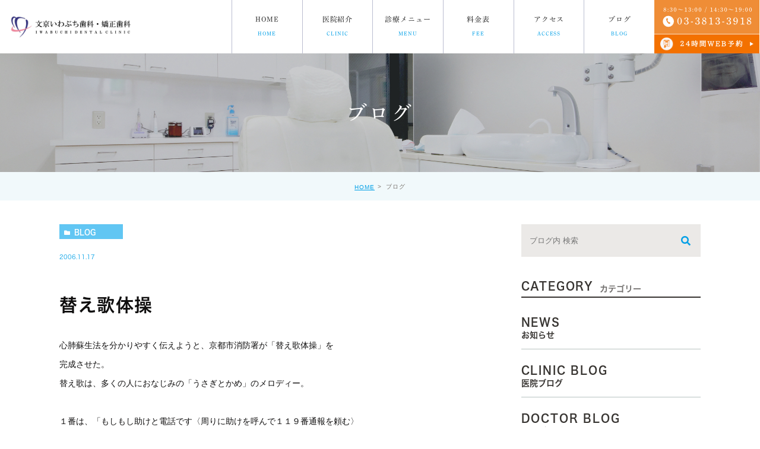

--- FILE ---
content_type: text/html; charset=UTF-8
request_url: https://iwabuchi-shika.com/blog/1326
body_size: 12646
content:
<!DOCTYPE html>
<html lang="ja">

<head>
	<!--2021年8月3日設置-->
	<!-- Google Tag Manager -->
	<script>
		(function(w, d, s, l, i) {
			w[l] = w[l] || [];
			w[l].push({
				'gtm.start': new Date().getTime(),
				event: 'gtm.js'
			});
			var f = d.getElementsByTagName(s)[0],
				j = d.createElement(s),
				dl = l != 'dataLayer' ? '&l=' + l : '';
			j.async = true;
			j.src =
				'https://www.googletagmanager.com/gtm.js?id=' + i + dl;
			f.parentNode.insertBefore(j, f);
		})(window, document, 'script', 'dataLayer', 'GTM-TD9FLLB');
	</script>
	<!-- End Google Tag Manager -->
	<meta charset="UTF-8">
	<meta name="author" content="文京いわぶち歯科・矯正歯科">
	<meta name="viewport" content="width=device-width, initial-scale=1, maximum-scale=1, minimum-scale1, user-scalable=no">
	<meta name="format-detection" content="telephone=no">
	<title>替え歌体操 | 文京いわぶち歯科・矯正歯科</title>
	<link rel="stylesheet" href="https://iwabuchi-shika.com/wp-content/themes/genova_tpl/style.css">
	<link rel="stylesheet" type="text/css" href="https://iwabuchi-shika.com/wp-content/themes/genova_tpl/css/cssreset-min.css">
	<link rel="stylesheet" type="text/css" href="https://iwabuchi-shika.com/wp-content/themes/genova_tpl/css/content.css">
	<link rel="stylesheet" type="text/css" href="https://iwabuchi-shika.com/wp-content/themes/genova_tpl/css/clinic_flash.css">
	<script type="text/javascript" src="//static.plimo.jp/js/typesquare.js" charset="utf-8"></script>
	<link rel="shortcut icon" href="https://iwabuchi-shika.com/wp-content/themes/genova_tpl/img/favicon.ico" type="image/x-icon" />
	<link rel="stylesheet" href="https://use.fontawesome.com/releases/v5.7.2/css/all.css" integrity="sha384-fnmOCqbTlWIlj8LyTjo7mOUStjsKC4pOpQbqyi7RrhN7udi9RwhKkMHpvLbHG9Sr" crossorigin="anonymous">

	<!--[if lt IE 9]>
		<script src="http://html5shim.googlecode.com/svn/trunk/html5.js"></script>
		<![endif]-->
	
<!-- All in One SEO Pack 2.4.4.1 by Michael Torbert of Semper Fi Web Design[824,849] -->
<link rel="canonical" href="https://iwabuchi-shika.com/blog/1326" />
<!-- /all in one seo pack -->
<link rel='dns-prefetch' href='//s.w.org' />
<link rel="alternate" type="application/rss+xml" title="文京いわぶち歯科・矯正歯科 &raquo; 替え歌体操 のコメントのフィード" href="https://iwabuchi-shika.com/blog/1326/feed/" />
		<script type="text/javascript">
			window._wpemojiSettings = {"baseUrl":"https:\/\/s.w.org\/images\/core\/emoji\/11\/72x72\/","ext":".png","svgUrl":"https:\/\/s.w.org\/images\/core\/emoji\/11\/svg\/","svgExt":".svg","source":{"concatemoji":"https:\/\/iwabuchi-shika.com\/wp-includes\/js\/wp-emoji-release.min.js?ver=4.9.28"}};
			!function(e,a,t){var n,r,o,i=a.createElement("canvas"),p=i.getContext&&i.getContext("2d");function s(e,t){var a=String.fromCharCode;p.clearRect(0,0,i.width,i.height),p.fillText(a.apply(this,e),0,0);e=i.toDataURL();return p.clearRect(0,0,i.width,i.height),p.fillText(a.apply(this,t),0,0),e===i.toDataURL()}function c(e){var t=a.createElement("script");t.src=e,t.defer=t.type="text/javascript",a.getElementsByTagName("head")[0].appendChild(t)}for(o=Array("flag","emoji"),t.supports={everything:!0,everythingExceptFlag:!0},r=0;r<o.length;r++)t.supports[o[r]]=function(e){if(!p||!p.fillText)return!1;switch(p.textBaseline="top",p.font="600 32px Arial",e){case"flag":return s([55356,56826,55356,56819],[55356,56826,8203,55356,56819])?!1:!s([55356,57332,56128,56423,56128,56418,56128,56421,56128,56430,56128,56423,56128,56447],[55356,57332,8203,56128,56423,8203,56128,56418,8203,56128,56421,8203,56128,56430,8203,56128,56423,8203,56128,56447]);case"emoji":return!s([55358,56760,9792,65039],[55358,56760,8203,9792,65039])}return!1}(o[r]),t.supports.everything=t.supports.everything&&t.supports[o[r]],"flag"!==o[r]&&(t.supports.everythingExceptFlag=t.supports.everythingExceptFlag&&t.supports[o[r]]);t.supports.everythingExceptFlag=t.supports.everythingExceptFlag&&!t.supports.flag,t.DOMReady=!1,t.readyCallback=function(){t.DOMReady=!0},t.supports.everything||(n=function(){t.readyCallback()},a.addEventListener?(a.addEventListener("DOMContentLoaded",n,!1),e.addEventListener("load",n,!1)):(e.attachEvent("onload",n),a.attachEvent("onreadystatechange",function(){"complete"===a.readyState&&t.readyCallback()})),(n=t.source||{}).concatemoji?c(n.concatemoji):n.wpemoji&&n.twemoji&&(c(n.twemoji),c(n.wpemoji)))}(window,document,window._wpemojiSettings);
		</script>
		<style type="text/css">
img.wp-smiley,
img.emoji {
	display: inline !important;
	border: none !important;
	box-shadow: none !important;
	height: 1em !important;
	width: 1em !important;
	margin: 0 .07em !important;
	vertical-align: -0.1em !important;
	background: none !important;
	padding: 0 !important;
}
</style>
<link rel='stylesheet' id='contact-form-7-css'  href='https://iwabuchi-shika.com/wp-content/plugins/contact-form-7/includes/css/styles.css?ver=4.9.2' type='text/css' media='all' />
<link rel='stylesheet' id='contact-form-7-confirm-css'  href='https://iwabuchi-shika.com/wp-content/plugins/contact-form-7-add-confirm/includes/css/styles.css?ver=5.1' type='text/css' media='all' />
<link rel='stylesheet' id='wpfront-scroll-top-css'  href='https://iwabuchi-shika.com/wp-content/plugins/wpfront-scroll-top/css/wpfront-scroll-top.min.css?ver=1.6.1' type='text/css' media='all' />
<link rel='stylesheet' id='ez-toc-css'  href='https://iwabuchi-shika.com/wp-content/plugins/easy-table-of-contents/assets/css/screen.min.css?ver=2.0.76' type='text/css' media='all' />
<style id='ez-toc-inline-css' type='text/css'>
div#ez-toc-container .ez-toc-title {font-size: 120%;}div#ez-toc-container .ez-toc-title {font-weight: 500;}div#ez-toc-container ul li , div#ez-toc-container ul li a {font-size: 95%;}div#ez-toc-container ul li , div#ez-toc-container ul li a {font-weight: 500;}div#ez-toc-container nav ul ul li {font-size: 90%;}
.ez-toc-container-direction {direction: ltr;}.ez-toc-counter ul{counter-reset: item ;}.ez-toc-counter nav ul li a::before {content: counters(item, '.', decimal) '. ';display: inline-block;counter-increment: item;flex-grow: 0;flex-shrink: 0;margin-right: .2em; float: left; }.ez-toc-widget-direction {direction: ltr;}.ez-toc-widget-container ul{counter-reset: item ;}.ez-toc-widget-container nav ul li a::before {content: counters(item, '.', decimal) '. ';display: inline-block;counter-increment: item;flex-grow: 0;flex-shrink: 0;margin-right: .2em; float: left; }
</style>
<link rel='stylesheet' id='recent-posts-widget-with-thumbnails-public-style-css'  href='https://iwabuchi-shika.com/wp-content/plugins/recent-posts-widget-with-thumbnails/public.css?ver=6.4.0' type='text/css' media='all' />
<script type='text/javascript' src='https://iwabuchi-shika.com/wp-includes/js/jquery/jquery.js?ver=1.12.4'></script>
<script type='text/javascript' src='https://iwabuchi-shika.com/wp-includes/js/jquery/jquery-migrate.min.js?ver=1.4.1'></script>
<link rel='https://api.w.org/' href='https://iwabuchi-shika.com/wp-json/' />
<link rel="EditURI" type="application/rsd+xml" title="RSD" href="https://iwabuchi-shika.com/xmlrpc.php?rsd" />
<link rel="wlwmanifest" type="application/wlwmanifest+xml" href="https://iwabuchi-shika.com/wp-includes/wlwmanifest.xml" /> 
<link rel='prev' title='エルニーニョ現象' href='https://iwabuchi-shika.com/blog/1323' />
<link rel='next' title='ヒック・カップ' href='https://iwabuchi-shika.com/blog/1328' />
<meta name="generator" content="WordPress 4.9.28" />
<link rel='shortlink' href='https://iwabuchi-shika.com/?p=1326' />
<link rel="alternate" type="application/json+oembed" href="https://iwabuchi-shika.com/wp-json/oembed/1.0/embed?url=https%3A%2F%2Fiwabuchi-shika.com%2Fblog%2F1326" />
<link rel="alternate" type="text/xml+oembed" href="https://iwabuchi-shika.com/wp-json/oembed/1.0/embed?url=https%3A%2F%2Fiwabuchi-shika.com%2Fblog%2F1326&#038;format=xml" />
<style>
	#wpadminbar, #adminmenuwrap {
		background: #3d3d3d;
	}
	#wpadminbar #wp-admin-bar-wp-logo>.ab-item .ab-icon {
		width: 54px;
	}
	#wpadminbar #wp-admin-bar-wp-logo > .ab-item .ab-icon::before {
		display: inline-block;
		content: '';
		width: 54px;
		height: 20px;
		background: url(https://iwabuchi-shika.com/wp-content/themes/genova_tpl/img/logo.png) 50% 50% no-repeat;
		background-size: 100%;
		margin-left: 6px;
	}
	#wpadminbar #adminbarsearch:before, #wpadminbar .ab-icon:before, #wpadminbar .ab-item:before{
		color: rgb(97, 97, 97);
	}
	#wpadminbar .ab-empty-item, #wpadminbar a.ab-item, #wpadminbar>#wp-toolbar span.ab-label, #wpadminbar>#wp-toolbar span.noticon {
		color: rgb(97, 97, 97);
	}
	#wpadminbar, #adminmenuwrap {
		background:#fff!important;box-shadow:0px 1px 5px 1px rgba(0,0,0,.3);
	}
	#adminmenu, #adminmenu .wp-submenu, #adminmenuback, #adminmenuwrap {
		background:#fff;
	}
	#adminmenu, #adminmenu .wp-submenu, #adminmenuback, #adminmenuwrap{
		background:#fff;
	}
	#adminmenu div.wp-menu-name {
		color: rgb(97, 97, 97);
	}
	#adminmenu div.wp-menu-image:before {
		color: rgb(97, 97, 97);
	}
	#adminmenu .wp-has-current-submenu .wp-submenu, #adminmenu .wp-has-current-submenu .wp-submenu.sub-open, #adminmenu .wp-has-current-submenu.opensub .wp-submenu, #adminmenu a.wp-has-current-submenu:focus+.wp-submenu, .no-js li.wp-has-current-submenu:hover .wp-submenu {
		background: #fff;
		color: rgb(97, 97, 97);
	}
	#adminmenu .wp-submenu a {
		color: rgb(97, 97, 97);
	}
	#adminmenu .opensub .wp-submenu li.current a, #adminmenu .wp-submenu li.current, #adminmenu .wp-submenu li.current a, #adminmenu .wp-submenu li.current a:focus, #adminmenu .wp-submenu li.current a:hover, #adminmenu a.wp-has-current-submenu:focus+.wp-submenu li.current a {
		color: rgb(97, 97, 97);
	}
	#adminmenu .wp-has-current-submenu .wp-submenu .wp-submenu-head, #adminmenu .wp-menu-arrow, #adminmenu .wp-menu-arrow div, #adminmenu li.current a.menu-top, #adminmenu li.wp-has-current-submenu a.wp-has-current-submenu, .folded #adminmenu li.current.menu-top, .folded #adminmenu li.wp-has-current-submenu {
		background: #6eba32;
	}
	#adminmenu li.wp-has-current-submenu a.wp-has-current-submenu div.wp-menu-name {
		color: #fff;
	}
	#adminmenu li.menu-top:hover div.wp-menu-name, #adminmenu li.opensub>a.menu-top div.wp-menu-name, #adminmenu li>a.menu-top:focus div.wp-menu-name {
		color: #fff;
	}
	#wp-admin-bar-wp-logo-default {
		display: none;
	}
	#wp-admin-bar-wp-logo {
		pointer-events: none;
	}
	body.no-customize-support #wpfooter, body.no-customizesupport #wp-version-message, body.no-customize-support
#toplevel_page_edit-post_type-elementor_library, body.nocustomize-support .update-nag, body.no-customize-support
#contextual-help-link {
	display:none!important;
}
</style>


	<!-- Google tag (gtag.js) -->
	<script async src="https://www.googletagmanager.com/gtag/js?id=UA-134050121-2&id=G-2F2X6EKT7V"></script>
	<script>
		window.dataLayer = window.dataLayer || [];

		function gtag() {
			dataLayer.push(arguments);
		}
		gtag('js', new Date());

		gtag('config', 'UA-134050121-2');
		gtag('config', 'G-2F2X6EKT7V');
	</script>

	<script type="application/ld+json">
{
  "@context": "https://schema.org",
  "@type": "Dentist",
  "name": "文京いわぶち歯科・矯正歯科",
  "image": "https://lh3.googleusercontent.com/a-/ALV-UjWU_Y0kXjejbMOROErsO6FQ5IL0qcbTobscMEcH_1QaP5D8MSyR=s265-w265-h265",
  "url": "https://iwabuchi-shika.com",
  "telephone": "03-3813-3918",
  "description": "後楽園・飯田橋の歯医者いわぶち歯科の ・当院の思い（コンセプト） 患者さんに「笑顔で帰ってもらいたい」。それが当院の一番の思いです。そのために、「綺麗な歯」「長持ちする歯」「よく噛める歯」の3つを治療ゴールとし、患者さんの希望に沿った治療ができるように全力で対応いたします。 ・治療のことをご理解いただくために（カウンセリング） 時間をかけて患者さんとお話しすることは適切な治療のためには欠かせないことです。 「どんな治療が希望なのか」「どんな治療が必要なのか」「どんな材質が適しているのか」など、治療前に必ずコンサルを行っています。 患者さん一人ひとりに合わせて適切な治療計画作成し、ご納得いただいたうえで、治療に入るようにしています。 ・痛みを抑えた歯科治療 歯科治療の痛みは麻酔の痛みによるものが多くあります。当院では、歯茎の表面に麻酔薬を塗布し、極細の針を使用することで痛みの緩和に繋げています。また、痛みが弱い方、恐怖心が強い方に関しては麻酔科医が常駐しておりますので、静脈内鎮静法利用していただくことも可能です。 ・診療方針 「綺麗な歯」「長持ちする歯」「よく噛める歯」の3つを治療ゴールとし、患者さんの希望に沿った治療ができるように全力で対応いたします。",
  "areaServed": ["東京都", "神奈川県", "埼玉県"],
  "address": {
    "@type": "PostalAddress",
    "addressCountry": "JP",
    "postalCode": "112-0004",
    "addressRegion": "東京都",
    "addressLocality": "文京区",
    "streetAddress": "後楽２丁目１９−１４ グローリアス３ 1F"
  },
  "review": {
    "@type": "Review",
    "reviewRating": {
      "@type": "Rating",
      "ratingValue": "4.3",
      "bestRating": "5"
    },
    "author": {
      "@type": "Person",
      "name": "文京いわぶち歯科・矯正歯科"
    }
  },
  "geo": {
    "@type": "GeoCoordinates",
    "latitude": 35.706929,
    "longitude": 139.746287
  },
  "openingHoursSpecification": [
    {
      "@type": "OpeningHoursSpecification",
      "dayOfWeek": "Monday",
      "opens": "08:30",
      "closes": "13:00"
    },
    {
      "@type": "OpeningHoursSpecification",
      "dayOfWeek": "Monday",
      "opens": "14:30",
      "closes": "19:00"
    },
    {
      "@type": "OpeningHoursSpecification",
      "dayOfWeek": "Tuesday",
      "opens": "08:30",
      "closes": "13:00"
    },
    {
      "@type": "OpeningHoursSpecification",
      "dayOfWeek": "Tuesday",
      "opens": "14:30",
      "closes": "19:00"
    },
    {
      "@type": "OpeningHoursSpecification",
      "dayOfWeek": "Wednesday",
      "opens": "08:30",
      "closes": "13:00"
    },
    {
      "@type": "OpeningHoursSpecification",
      "dayOfWeek": "Wednesday",
      "opens": "14:30",
      "closes": "19:00"
    },
    {
      "@type": "OpeningHoursSpecification",
      "dayOfWeek": "Friday",
      "opens": "08:30",
      "closes": "13:00"
    },
    {
      "@type": "OpeningHoursSpecification",
      "dayOfWeek": "Friday",
      "opens": "14:30",
      "closes": "19:00"
    },
    {
      "@type": "OpeningHoursSpecification",
      "dayOfWeek": "Saturday",
      "opens": "08:30",
      "closes": "13:00"
    }
  ],
  "member": [
    {
      "@type": "Person",
      "name": "岩渕雅諭",
      "jobTitle": "理事長"
    }
  ]
}
</script>

</head>

<body class="post-template-default single single-post postid-1326 single-format-standard elementor-default">
	<!--2021年8月3日設置-->
	<!-- Google Tag Manager (noscript) -->
	<noscript><iframe src="https://www.googletagmanager.com/ns.html?id=GTM-TD9FLLB" height="0" width="0" style="display:none;visibility:hidden"></iframe></noscript>
	<!-- End Google Tag Manager (noscript) -->
	<div id="wrapper">
		<!-- ▼header -->
		<div id="header">
			<div class="wrap clearfix">
									<h1>
						<a href="https://iwabuchi-shika.com/">
							<img class="sp" style="max-width: 280px;" src="/wp-content/uploads/2021/11/f8110b1d85e45a435c6af0fa872e5203-1.png" alt="文京区後楽園・飯田橋の歯医者・矯正歯科「文京いわぶち歯科・矯正歯科」｜文京いわぶち歯科・矯正歯科">
							<img class="pc" style="max-width: 320px;" src="/wp-content/uploads/2021/11/f8110b1d85e45a435c6af0fa872e5203-1.png" alt="文京区後楽園・飯田橋の歯医者・矯正歯科「文京いわぶち歯科・矯正歯科」｜文京いわぶち歯科・矯正歯科">
						</a>
					</h1>
				
				<div class="toggleMenu"><a class="menu-trigger" href="#"><span></span><span></span><span></span></a>
				</div>

				<div class="header_menu">
					<ul class="g_nav custom_menu clearfix"><li id="menu-item-19" class="menu-item menu-item-type-custom menu-item-object-custom menu-item-19"><a title="HOME" href="/">HOME<span>HOME</span></a></li>
<li id="menu-item-1875" class="menu-item menu-item-type-custom menu-item-object-custom menu-item-has-children menu-item-1875"><a title="CLINIC">医院紹介<span>CLINIC</span></a>
<ul class="sub-menu">
	<li id="menu-item-1876" class="menu-item menu-item-type-custom menu-item-object-custom menu-item-1876"><a href="/about/">当院の思い<span></span></a></li>
	<li id="menu-item-1877" class="menu-item menu-item-type-custom menu-item-object-custom menu-item-1877"><a href="/information/">医院紹介<span></span></a></li>
	<li id="menu-item-1878" class="menu-item menu-item-type-custom menu-item-object-custom menu-item-1878"><a href="/information/#a03">スタッフ紹介<span></span></a></li>
	<li id="menu-item-1879" class="menu-item menu-item-type-custom menu-item-object-custom menu-item-1879"><a href="/information/#a04">院内ツアー<span></span></a></li>
	<li id="menu-item-1880" class="menu-item menu-item-type-custom menu-item-object-custom menu-item-1880"><a href="/information/#a01">医院案内<span></span></a></li>
</ul>
</li>
<li id="menu-item-23" class="menu-item menu-item-type-custom menu-item-object-custom menu-item-has-children menu-item-23"><a title="MENU">診療メニュー<span>MENU</span></a>
<ul class="sub-menu">
	<li id="menu-item-187" class="menu-item menu-item-type-post_type menu-item-object-page menu-item-187"><a href="https://iwabuchi-shika.com/cavity/">むし歯治療<span></span></a></li>
	<li id="menu-item-188" class="menu-item menu-item-type-post_type menu-item-object-page menu-item-188"><a href="https://iwabuchi-shika.com/perio/">歯周病治療<span></span></a></li>
	<li id="menu-item-189" class="menu-item menu-item-type-post_type menu-item-object-page menu-item-189"><a href="https://iwabuchi-shika.com/root-canal/">根管治療<span></span></a></li>
	<li id="menu-item-190" class="menu-item menu-item-type-post_type menu-item-object-page menu-item-190"><a href="https://iwabuchi-shika.com/aesthetic/">審美治療 ホワイトニング<span></span></a></li>
	<li id="menu-item-5071" class="menu-item menu-item-type-post_type menu-item-object-page menu-item-5071"><a href="https://iwabuchi-shika.com/ortho/">矯正歯科治療<span></span></a></li>
	<li id="menu-item-192" class="menu-item menu-item-type-post_type menu-item-object-page menu-item-192"><a href="https://iwabuchi-shika.com/implant/">インプラント治療<span></span></a></li>
	<li id="menu-item-193" class="menu-item menu-item-type-post_type menu-item-object-page menu-item-193"><a href="https://iwabuchi-shika.com/denture/">入れ歯治療<span></span></a></li>
	<li id="menu-item-194" class="menu-item menu-item-type-post_type menu-item-object-page menu-item-194"><a href="https://iwabuchi-shika.com/oral_surgery/">口腔外科治療<span></span></a></li>
	<li id="menu-item-195" class="menu-item menu-item-type-post_type menu-item-object-page menu-item-195"><a href="https://iwabuchi-shika.com/child/">小児歯科治療<span></span></a></li>
	<li id="menu-item-196" class="menu-item menu-item-type-post_type menu-item-object-page menu-item-196"><a href="https://iwabuchi-shika.com/maternity/">予防治療<span></span></a></li>
	<li id="menu-item-197" class="menu-item menu-item-type-post_type menu-item-object-page menu-item-197"><a href="https://iwabuchi-shika.com/opinion/">セカンドオピニオン<span></span></a></li>
</ul>
</li>
<li id="menu-item-1881" class="menu-item menu-item-type-custom menu-item-object-custom menu-item-1881"><a title="FEE" href="/fee/">料金表<span>FEE</span></a></li>
<li id="menu-item-22" class="menu-item menu-item-type-custom menu-item-object-custom menu-item-22"><a title="ACCESS" href="/information/#a05">アクセス<span>ACCESS</span></a></li>
<li id="menu-item-186" class="menu-item menu-item-type-taxonomy menu-item-object-category current-post-ancestor current-menu-parent current-post-parent menu-item-186"><a title="BLOG" href="https://iwabuchi-shika.com/blog/">ブログ<span>BLOG</span></a></li>
</ul>					<ul class="pc right_right">
						<li><img src="https://iwabuchi-shika.com/wp-content/themes/genova_tpl/img/btn_header_tel.png" alt="文京区後楽園・飯田橋の歯医者・矯正歯科「文京いわぶち歯科・矯正歯科」｜03-3813-3918"></li>
						<li><a href="https://lit.link/iwabuchishika" target="_blank" class="btnReserve" data-evt="ヘッダー"><img src="/wp-content/uploads/2023/04/btn_header_reserve01.png
" alt="文京区後楽園・飯田橋の歯医者・矯正歯科「文京いわぶち歯科・矯正歯科」｜予約"></a>
						</li>
					</ul>

				</div>
			</div>
		</div>
		<!-- ▲header -->

		<div id="mainimage">
	<div class="under_mainimage">
		<div class="inner">
			<div class="container">
				<h2>
					ブログ				</h2>
			</div>
		</div>
	</div>
</div>


<div id="bread">
	<ul  class="clearfix">
		<li><a href="https://iwabuchi-shika.com/">HOME</a></li>
		<li>
			ブログ		</li>
	</ul>
</div>


<div id="blogDetail">
	<div class="container clearfix">
		<div id="posts">
						<div class="post">
				<div class="post-header">
					<ul class="post-meta clearfix">
						<li class="category">
							<a href="https://iwabuchi-shika.com/blog/" class="blog icon-category">blog</a>						</li>
						<li class="date">2006.11.17 </li>
					</ul>
					<h2>替え歌体操</h2>
				</div>
				
				<div class="post-content">
					<p class="p1">心肺蘇生法を分かりやすく伝えようと、京都市消防署が「替え歌体操」を<span class="s1"><br />
</span>完成させた。<span class="s1"><br />
</span>替え歌は、多くの人におなじみの「うさぎとかめ」のメロディー。<span class="s1"><br />
</span>　<span class="s1"><br />
</span>１番は、「もしもし助けと電話です〈周りに助けを呼んで１１９番通報を頼む〉<span class="s1"><br />
</span>／額に手をあて首後ろ／そらせば空気が入ります〈気道確保〉／次におなか<span class="s1"><br />
</span>に手をあてて」。<span class="s1"><br />
</span>２番は「息の確認〈人工呼吸前に行う〉／鼻つまみ／深呼吸２回ふーふー<span class="s1"><br />
</span>〈息を吹き込む〉／胸に手をあて手で待った／指をからませ下ろします〈心臓<span class="s1"><br />
</span>マッサージを行う〉」という歌詞だ。</p>
<p class="p1">やはり・・・一度実際に観てみたいです（汗）<span class="s1"><br />
</span>いつ心肺蘇生が必要な時が来るか分かりません。<span class="s1"><br />
</span>そんな時にいつでも出来るようにしておくべきですね。</p>
					
					<div class="bloginfo_box">
						<div class="blog_name">
							<span class="icon-blog">文京いわぶち歯科・矯正歯科</span>
						</div>
						<div class="share_btn">
														<ul>
								<li><a class="icon-facebook" href="https://www.facebook.com/sharer/sharer.php?u=https%3A%2F%2Fiwabuchi-shika.com%2Fblog%2F1326&t=%E6%9B%BF%E3%81%88%E6%AD%8C%E4%BD%93%E6%93%8D" target="_blank">facebook</a></li>
								<li><a class="icon-line" href="http://line.me/R/msg/text/?%E6%9B%BF%E3%81%88%E6%AD%8C%E4%BD%93%E6%93%8Dhttps%3A%2F%2Fiwabuchi-shika.com%2Fblog%2F1326" target="_blank">Line</a></li>
								<li><a class="icon-twitter" href="https://twitter.com/intent/tweet?url=https%3A%2F%2Fiwabuchi-shika.com%2Fblog%2F1326&text=%E6%9B%BF%E3%81%88%E6%AD%8C%E4%BD%93%E6%93%8D" target="_blank">twitter</a></li>
								<!--<li><a class="icon-google" href="https://plus.google.com/share?url=https%3A%2F%2Fiwabuchi-shika.com%2Fblog%2F1326" target="_blank">google</a></li>-->
							</ul>
						</div>
					</div>
				</div>
			</div>
			
			
			<div class="navigation">
				<div class="prev">
					<a href="https://iwabuchi-shika.com/blog/1323" rel="prev"><span class="icon-arrow02">PREV</span></a>				</div>
				<div class="next">
					<a href="https://iwabuchi-shika.com/blog/1328" rel="next"><span class="icon-arrow01">NEXT</span></a>				</div>
			</div>
		</div>

		<div class="blogside">
	<div class="searchBox">
		<div class="widget widget_search">	<form role="search" method="get" id="searchform" class="searchform" action="https://iwabuchi-shika.com/">
		<input value="" name="s" id="s" type="text" placeholder="ブログ内 検索">
		<span class="icon-search"><input id="searchsubmit" value="検索" type="submit"></span>
	</form></div>	</div>

	<div class="categoryBox">
		<h2>CATEGORY<span>カテゴリー</span></h2>
		<ul>
    <li><a href="https://iwabuchi-shika.com/blog/news/ ">NEWS<span>お知らせ</span></a> </li> <li><a href="https://iwabuchi-shika.com/blog/clinic-blog/ ">CLINIC BLOG<span>医院ブログ</span></a> </li> <li><a href="https://iwabuchi-shika.com/blog/doctor-blog/ ">DOCTOR BLOG<span>院長ブログ</span></a> </li> 		</ul>
	</div>

	<div class="recentBox">
		<h2>RECENT POSTS<span>最近の投稿</span></h2>
		<div class="widget widget_recent_entries">
	<ul>
				<li class="clearfix">
			<div class="recent_thumbnail">
				<a href="https://iwabuchi-shika.com/blog/6742"><span><img src="/wp-content/uploads/2026/01/0e6b17dfe39135e5fc637ae576ad8fb0.png" alt="歯周病になりやすい人の習慣とは？1分でできるセルフチェック"></span></a>			</div>
			<div class="recent_title">
				<h3 class="ellipsis"><a href="https://iwabuchi-shika.com/blog/6742">歯周病になりやすい人の習慣とは？1分でできるセルフチェック</a></h3>
				<p class="recent_date">2026.01.24</p>
			</div>
		</li>
				<li class="clearfix">
			<div class="recent_thumbnail">
				<a href="https://iwabuchi-shika.com/blog/6737"><span><img src="/wp-content/uploads/2026/01/296305363f9acd47a6413397ecb271ef.png" alt="歯茎が下がるのは老化のサイン？原因を知って見た目の印象UPへ"></span></a>			</div>
			<div class="recent_title">
				<h3 class="ellipsis"><a href="https://iwabuchi-shika.com/blog/6737">歯茎が下がるのは老化のサイン？原因を知って見た目の印象UPへ</a></h3>
				<p class="recent_date">2026.01.17</p>
			</div>
		</li>
				<li class="clearfix">
			<div class="recent_thumbnail">
				<a href="https://iwabuchi-shika.com/blog/6730"><span><img src="/wp-content/uploads/2026/01/31f7cba5d97240472d57ffc07dadb132.png" alt="マウスピース型矯正のリスク｜後悔しないための全知識と対策法"></span></a>			</div>
			<div class="recent_title">
				<h3 class="ellipsis"><a href="https://iwabuchi-shika.com/blog/6730">マウスピース型矯正のリスク｜後悔しないための全知識と対策法</a></h3>
				<p class="recent_date">2026.01.10</p>
			</div>
		</li>
				<li class="clearfix">
			<div class="recent_thumbnail">
				<a href="https://iwabuchi-shika.com/blog/6726"><span><img src="/wp-content/uploads/2026/01/ddd90d8120f923f691165b42c10c1c74.png" alt="歯ブラシの交換、いつしてる？家族で守るべき交換頻度と簡単な管理術"></span></a>			</div>
			<div class="recent_title">
				<h3 class="ellipsis"><a href="https://iwabuchi-shika.com/blog/6726">歯ブラシの交換、いつしてる？家族で守るべき交換頻度と簡単な管理術</a></h3>
				<p class="recent_date">2026.01.03</p>
			</div>
		</li>
				<li class="clearfix">
			<div class="recent_thumbnail">
				<a href="https://iwabuchi-shika.com/blog/6713"><span><img src="/wp-content/uploads/2025/12/iwsbuti.png" alt="マウスピース矯正は何ヶ月で終わる？平均期間と症例別の目安を解説"></span></a>			</div>
			<div class="recent_title">
				<h3 class="ellipsis"><a href="https://iwabuchi-shika.com/blog/6713">マウスピース矯正は何ヶ月で終わる？平均期間と症例別の目安を解説</a></h3>
				<p class="recent_date">2025.12.27</p>
			</div>
		</li>
				<li class="clearfix">
			<div class="recent_thumbnail">
				<a href="https://iwabuchi-shika.com/blog/6703"><span><img src="/wp-content/uploads/2025/12/6cdbd77ddae5e6b4fff103c6e1031e85.png" alt="ホワイトニングの寿命は平均何年？白い歯を長く保つための全知識"></span></a>			</div>
			<div class="recent_title">
				<h3 class="ellipsis"><a href="https://iwabuchi-shika.com/blog/6703">ホワイトニングの寿命は平均何年？白い歯を長く保つための全知識</a></h3>
				<p class="recent_date">2025.12.20</p>
			</div>
		</li>
				<li class="clearfix">
			<div class="recent_thumbnail">
				<a href="https://iwabuchi-shika.com/blog/6694"><span><img src="/wp-content/uploads/2025/12/e9a7123758b2d9579d786da74eaefd4e.png" alt="乳歯が生えるのが遅いのは大丈夫？心配な親御さんへ原因と対処法を解説"></span></a>			</div>
			<div class="recent_title">
				<h3 class="ellipsis"><a href="https://iwabuchi-shika.com/blog/6694">乳歯が生えるのが遅いのは大丈夫？心配な親御さんへ原因と対処法を解説</a></h3>
				<p class="recent_date">2025.12.13</p>
			</div>
		</li>
				<li class="clearfix">
			<div class="recent_thumbnail">
				<a href="https://iwabuchi-shika.com/blog/6672"><span><img src="/wp-content/uploads/2025/12/e26f6ff18841c3ff4d962170e6ee99c0.png" alt="ホワイトニング後の白さはどう維持する？長持ちの秘訣とNG行動"></span></a>			</div>
			<div class="recent_title">
				<h3 class="ellipsis"><a href="https://iwabuchi-shika.com/blog/6672">ホワイトニング後の白さはどう維持する？長持ちの秘訣とNG行動</a></h3>
				<p class="recent_date">2025.12.06</p>
			</div>
		</li>
				<li class="clearfix">
			<div class="recent_thumbnail">
				<a href="https://iwabuchi-shika.com/blog/news/6679"><span><img src="/wp-content/uploads/2025/12/d5375c2d49db7fe9f36a491002a4b09a.png" alt="年末年始休診のお知らせ"></span></a>			</div>
			<div class="recent_title">
				<h3 class="ellipsis"><a href="https://iwabuchi-shika.com/blog/news/6679">年末年始休診のお知らせ</a></h3>
				<p class="recent_date">2025.12.03</p>
			</div>
		</li>
				<li class="clearfix">
			<div class="recent_thumbnail">
				<a href="https://iwabuchi-shika.com/blog/6665"><span><img src="/wp-content/uploads/2025/11/9dbbbf066095fa5cdfe58176a1341304.png" alt="根管治療のメリット・デメリット｜抜歯を避けて歯を残す最後の選択"></span></a>			</div>
			<div class="recent_title">
				<h3 class="ellipsis"><a href="https://iwabuchi-shika.com/blog/6665">根管治療のメリット・デメリット｜抜歯を避けて歯を残す最後の選択</a></h3>
				<p class="recent_date">2025.11.29</p>
			</div>
		</li>
			</ul>
</div>

	</div>

	<div class="tagBox">
		<h2>TAG<span>タグ</span></h2>
		<div class="widget widget_tag_cloud"><div class="tagcloud"><a href="https://iwabuchi-shika.com/tag/%e3%81%8a%e3%81%98%e6%95%a3%e6%ad%a9/" class="tag-cloud-link tag-link-30 tag-link-position-1" style="font-size: 8pt;" aria-label="#おじ散歩 (1個の項目)">#おじ散歩</a>
<a href="https://iwabuchi-shika.com/tag/ekao/" class="tag-cloud-link tag-link-22 tag-link-position-2" style="font-size: 8pt;" aria-label="ekao (1個の項目)">ekao</a>
<a href="https://iwabuchi-shika.com/tag/%e3%81%84%e3%82%8f%e3%81%b6%e3%81%a1%e6%ad%af%e7%a7%91/" class="tag-cloud-link tag-link-16 tag-link-position-3" style="font-size: 12.666666666667pt;" aria-label="いわぶち歯科 (3個の項目)">いわぶち歯科</a>
<a href="https://iwabuchi-shika.com/tag/%e3%81%a9%e3%81%86%e3%81%b6%e3%81%a4%e3%81%ae%e6%a3%ae/" class="tag-cloud-link tag-link-32 tag-link-position-4" style="font-size: 8pt;" aria-label="どうぶつの森 (1個の項目)">どうぶつの森</a>
<a href="https://iwabuchi-shika.com/tag/%e3%82%a4%e3%83%b3%e3%83%97%e3%83%a9%e3%83%b3%e3%83%88/" class="tag-cloud-link tag-link-27 tag-link-position-5" style="font-size: 8pt;" aria-label="インプラント (1個の項目)">インプラント</a>
<a href="https://iwabuchi-shika.com/tag/tag1/" class="tag-cloud-link tag-link-8 tag-link-position-6" style="font-size: 8pt;" aria-label="タグ1 (1個の項目)">タグ1</a>
<a href="https://iwabuchi-shika.com/tag/%e3%83%9b%e3%83%af%e3%82%a4%e3%83%88%e3%83%8b%e3%83%b3%e3%82%b0/" class="tag-cloud-link tag-link-29 tag-link-position-7" style="font-size: 8pt;" aria-label="ホワイトニング (1個の項目)">ホワイトニング</a>
<a href="https://iwabuchi-shika.com/tag/%e4%ba%88%e9%98%b2%e6%ad%af%e7%a7%91/" class="tag-cloud-link tag-link-26 tag-link-position-8" style="font-size: 10.8pt;" aria-label="予防歯科 (2個の項目)">予防歯科</a>
<a href="https://iwabuchi-shika.com/tag/%e5%8f%8b%e3%81%ae%e4%bc%9a/" class="tag-cloud-link tag-link-25 tag-link-position-9" style="font-size: 8pt;" aria-label="友の会 (1個の項目)">友の会</a>
<a href="https://iwabuchi-shika.com/tag/%e5%ae%b6%e5%ba%ad%e8%8f%9c%e5%9c%92/" class="tag-cloud-link tag-link-37 tag-link-position-10" style="font-size: 8pt;" aria-label="家庭菜園 (1個の項目)">家庭菜園</a>
<a href="https://iwabuchi-shika.com/tag/%e5%be%8c%e6%a5%bd%e5%9c%92/" class="tag-cloud-link tag-link-13 tag-link-position-11" style="font-size: 10.8pt;" aria-label="後楽園 (2個の項目)">後楽園</a>
<a href="https://iwabuchi-shika.com/tag/%e5%be%8c%e6%a5%bd%e5%9c%92%ef%bc%8c%e6%ad%af%e5%8c%bb%e8%80%85%ef%bc%8c%e6%ad%af%e7%a7%91%ef%bc%8c%e3%81%84%e3%82%8f%e3%81%b6%e3%81%a1%e6%ad%af%e7%a7%91/" class="tag-cloud-link tag-link-24 tag-link-position-12" style="font-size: 22pt;" aria-label="後楽園，歯医者，歯科，いわぶち歯科 (15個の項目)">後楽園，歯医者，歯科，いわぶち歯科</a>
<a href="https://iwabuchi-shika.com/tag/%e5%be%8c%e6%a5%bd%e5%9c%92%ef%bc%8c%e6%ad%af%e5%8c%bb%e8%80%85%ef%bc%8c%e6%ad%af%e7%a7%91%ef%bc%8c%e3%81%84%e3%82%8f%e3%81%b6%e3%81%a1%e6%ad%af%e7%a7%91%ef%bc%8c/" class="tag-cloud-link tag-link-18 tag-link-position-13" style="font-size: 22pt;" aria-label="後楽園，歯医者，歯科，いわぶち歯科， (15個の項目)">後楽園，歯医者，歯科，いわぶち歯科，</a>
<a href="https://iwabuchi-shika.com/tag/%e5%be%8c%e6%a5%bd%e5%9c%92%ef%bc%8c%e6%ad%af%e5%8c%bb%e8%80%85%ef%bc%8c%e6%ad%af%e7%a7%91%ef%bc%8c%e3%81%84%e3%82%8f%e3%81%b6%e3%81%a1%e6%ad%af%e7%a7%91%ef%bc%8c%e3%82%89%e3%81%a3%e3%81%8d%e3%82%87/" class="tag-cloud-link tag-link-33 tag-link-position-14" style="font-size: 8pt;" aria-label="後楽園，歯医者，歯科，いわぶち歯科，らっきょう漬け作り (1個の項目)">後楽園，歯医者，歯科，いわぶち歯科，らっきょう漬け作り</a>
<a href="https://iwabuchi-shika.com/tag/%e5%be%8c%e6%a5%bd%e5%9c%92%ef%bc%8c%e6%ad%af%e5%8c%bb%e8%80%85%ef%bc%8c%e6%ad%af%e7%a7%91%ef%bc%8c%e3%81%84%e3%82%8f%e3%81%b6%e3%81%a1%e6%ad%af%e7%a7%91%ef%bc%8c%e3%82%a4%e3%83%81%e3%83%a7%e3%82%a6/" class="tag-cloud-link tag-link-21 tag-link-position-15" style="font-size: 8pt;" aria-label="後楽園，歯医者，歯科，いわぶち歯科，イチョウ，紅葉 (1個の項目)">後楽園，歯医者，歯科，いわぶち歯科，イチョウ，紅葉</a>
<a href="https://iwabuchi-shika.com/tag/%e5%be%8c%e6%a5%bd%e5%9c%92%ef%bc%8c%e6%ad%af%e5%8c%bb%e8%80%85%ef%bc%8c%e6%ad%af%e7%a7%91%ef%bc%8c%e3%81%84%e3%82%8f%e3%81%b6%e3%81%a1%e6%ad%af%e7%a7%91%ef%bc%8c%e3%83%a9%e3%83%83%e3%82%ad%e3%83%bc/" class="tag-cloud-link tag-link-28 tag-link-position-16" style="font-size: 10.8pt;" aria-label="後楽園，歯医者，歯科，いわぶち歯科，ラッキーヱビス (2個の項目)">後楽園，歯医者，歯科，いわぶち歯科，ラッキーヱビス</a>
<a href="https://iwabuchi-shika.com/tag/%e5%be%8c%e6%a5%bd%e5%9c%92%ef%bc%8c%e6%ad%af%e5%8c%bb%e8%80%85%ef%bc%8c%e6%ad%af%e7%a7%91%ef%bc%8c%e3%81%84%e3%82%8f%e3%81%b6%e3%81%a1%e6%ad%af%e7%a7%91%ef%bc%8c%e6%be%a4%e4%b9%83%e4%ba%95%ef%bc%8c/" class="tag-cloud-link tag-link-31 tag-link-position-17" style="font-size: 10.8pt;" aria-label="後楽園，歯医者，歯科，いわぶち歯科，澤乃井，酒蔵見学 (2個の項目)">後楽園，歯医者，歯科，いわぶち歯科，澤乃井，酒蔵見学</a>
<a href="https://iwabuchi-shika.com/tag/%e6%81%b5%e6%af%94%e5%af%bf/" class="tag-cloud-link tag-link-23 tag-link-position-18" style="font-size: 10.8pt;" aria-label="恵比寿 (2個の項目)">恵比寿</a>
<a href="https://iwabuchi-shika.com/tag/%e6%96%87%e4%ba%ac%e5%8c%ba/" class="tag-cloud-link tag-link-12 tag-link-position-19" style="font-size: 10.8pt;" aria-label="文京区 (2個の項目)">文京区</a>
<a href="https://iwabuchi-shika.com/tag/%e6%97%a5%e6%9c%ac%e5%8f%a3%e8%85%94%e3%82%a4%e3%83%b3%e3%83%97%e3%83%a9%e3%83%b3%e3%83%88%e5%ad%a6%e4%bc%9a/" class="tag-cloud-link tag-link-17 tag-link-position-20" style="font-size: 10.8pt;" aria-label="日本口腔インプラント学会 (2個の項目)">日本口腔インプラント学会</a>
<a href="https://iwabuchi-shika.com/tag/%e6%97%a5%e6%9c%ac%e9%a1%8e%e5%92%ac%e5%90%88%e5%ad%a6%e4%bc%9a/" class="tag-cloud-link tag-link-19 tag-link-position-21" style="font-size: 10.8pt;" aria-label="日本顎咬合学会 (2個の項目)">日本顎咬合学会</a>
<a href="https://iwabuchi-shika.com/tag/%e6%ad%af%e5%8c%bb%e8%80%85/" class="tag-cloud-link tag-link-15 tag-link-position-22" style="font-size: 10.8pt;" aria-label="歯医者 (2個の項目)">歯医者</a>
<a href="https://iwabuchi-shika.com/tag/%e7%82%ac%e7%87%b5/" class="tag-cloud-link tag-link-20 tag-link-position-23" style="font-size: 8pt;" aria-label="炬燵 (1個の項目)">炬燵</a>
<a href="https://iwabuchi-shika.com/tag/%e9%a3%af%e7%94%b0%e6%a9%8b/" class="tag-cloud-link tag-link-14 tag-link-position-24" style="font-size: 12.666666666667pt;" aria-label="飯田橋 (3個の項目)">飯田橋</a></div>
</div>	</div>

	<div class="archiveBox">
		<h2>ARCHIVE<span>月別アーカイブ</span></h2>
		<ul class="accordion">
						<li>
				<p class="acv_open">2026年 (4)</p>
				<ul>
										<li><a href="https://iwabuchi-shika.com/date/2026/01">2026年1月 (4)</a></li>
									</ul>
			</li>
			<li>
				<p>2025年 (48)</p>
				<ul class="hide">
										<li><a href="https://iwabuchi-shika.com/date/2025/12">2025年12月 (5)</a></li>
										<li><a href="https://iwabuchi-shika.com/date/2025/11">2025年11月 (5)</a></li>
										<li><a href="https://iwabuchi-shika.com/date/2025/10">2025年10月 (5)</a></li>
										<li><a href="https://iwabuchi-shika.com/date/2025/09">2025年9月 (4)</a></li>
										<li><a href="https://iwabuchi-shika.com/date/2025/08">2025年8月 (5)</a></li>
										<li><a href="https://iwabuchi-shika.com/date/2025/07">2025年7月 (6)</a></li>
										<li><a href="https://iwabuchi-shika.com/date/2025/06">2025年6月 (4)</a></li>
										<li><a href="https://iwabuchi-shika.com/date/2025/05">2025年5月 (5)</a></li>
										<li><a href="https://iwabuchi-shika.com/date/2025/04">2025年4月 (3)</a></li>
										<li><a href="https://iwabuchi-shika.com/date/2025/03">2025年3月 (2)</a></li>
										<li><a href="https://iwabuchi-shika.com/date/2025/02">2025年2月 (2)</a></li>
										<li><a href="https://iwabuchi-shika.com/date/2025/01">2025年1月 (2)</a></li>
									</ul>
			</li>
			<li>
				<p>2024年 (27)</p>
				<ul class="hide">
										<li><a href="https://iwabuchi-shika.com/date/2024/12">2024年12月 (2)</a></li>
										<li><a href="https://iwabuchi-shika.com/date/2024/11">2024年11月 (3)</a></li>
										<li><a href="https://iwabuchi-shika.com/date/2024/10">2024年10月 (2)</a></li>
										<li><a href="https://iwabuchi-shika.com/date/2024/09">2024年9月 (2)</a></li>
										<li><a href="https://iwabuchi-shika.com/date/2024/08">2024年8月 (3)</a></li>
										<li><a href="https://iwabuchi-shika.com/date/2024/07">2024年7月 (2)</a></li>
										<li><a href="https://iwabuchi-shika.com/date/2024/06">2024年6月 (2)</a></li>
										<li><a href="https://iwabuchi-shika.com/date/2024/05">2024年5月 (3)</a></li>
										<li><a href="https://iwabuchi-shika.com/date/2024/04">2024年4月 (2)</a></li>
										<li><a href="https://iwabuchi-shika.com/date/2024/03">2024年3月 (2)</a></li>
										<li><a href="https://iwabuchi-shika.com/date/2024/02">2024年2月 (2)</a></li>
										<li><a href="https://iwabuchi-shika.com/date/2024/01">2024年1月 (2)</a></li>
									</ul>
			</li>
			<li>
				<p>2023年 (26)</p>
				<ul class="hide">
										<li><a href="https://iwabuchi-shika.com/date/2023/12">2023年12月 (2)</a></li>
										<li><a href="https://iwabuchi-shika.com/date/2023/11">2023年11月 (2)</a></li>
										<li><a href="https://iwabuchi-shika.com/date/2023/10">2023年10月 (3)</a></li>
										<li><a href="https://iwabuchi-shika.com/date/2023/09">2023年9月 (2)</a></li>
										<li><a href="https://iwabuchi-shika.com/date/2023/08">2023年8月 (3)</a></li>
										<li><a href="https://iwabuchi-shika.com/date/2023/07">2023年7月 (2)</a></li>
										<li><a href="https://iwabuchi-shika.com/date/2023/06">2023年6月 (2)</a></li>
										<li><a href="https://iwabuchi-shika.com/date/2023/05">2023年5月 (2)</a></li>
										<li><a href="https://iwabuchi-shika.com/date/2023/04">2023年4月 (2)</a></li>
										<li><a href="https://iwabuchi-shika.com/date/2023/03">2023年3月 (2)</a></li>
										<li><a href="https://iwabuchi-shika.com/date/2023/02">2023年2月 (2)</a></li>
										<li><a href="https://iwabuchi-shika.com/date/2023/01">2023年1月 (2)</a></li>
									</ul>
			</li>
			<li>
				<p>2022年 (26)</p>
				<ul class="hide">
										<li><a href="https://iwabuchi-shika.com/date/2022/12">2022年12月 (2)</a></li>
										<li><a href="https://iwabuchi-shika.com/date/2022/11">2022年11月 (2)</a></li>
										<li><a href="https://iwabuchi-shika.com/date/2022/10">2022年10月 (2)</a></li>
										<li><a href="https://iwabuchi-shika.com/date/2022/09">2022年9月 (2)</a></li>
										<li><a href="https://iwabuchi-shika.com/date/2022/08">2022年8月 (3)</a></li>
										<li><a href="https://iwabuchi-shika.com/date/2022/07">2022年7月 (2)</a></li>
										<li><a href="https://iwabuchi-shika.com/date/2022/06">2022年6月 (2)</a></li>
										<li><a href="https://iwabuchi-shika.com/date/2022/05">2022年5月 (2)</a></li>
										<li><a href="https://iwabuchi-shika.com/date/2022/04">2022年4月 (2)</a></li>
										<li><a href="https://iwabuchi-shika.com/date/2022/03">2022年3月 (2)</a></li>
										<li><a href="https://iwabuchi-shika.com/date/2022/02">2022年2月 (3)</a></li>
										<li><a href="https://iwabuchi-shika.com/date/2022/01">2022年1月 (2)</a></li>
									</ul>
			</li>
			<li>
				<p>2021年 (24)</p>
				<ul class="hide">
										<li><a href="https://iwabuchi-shika.com/date/2021/12">2021年12月 (2)</a></li>
										<li><a href="https://iwabuchi-shika.com/date/2021/11">2021年11月 (2)</a></li>
										<li><a href="https://iwabuchi-shika.com/date/2021/10">2021年10月 (3)</a></li>
										<li><a href="https://iwabuchi-shika.com/date/2021/09">2021年9月 (2)</a></li>
										<li><a href="https://iwabuchi-shika.com/date/2021/08">2021年8月 (2)</a></li>
										<li><a href="https://iwabuchi-shika.com/date/2021/07">2021年7月 (2)</a></li>
										<li><a href="https://iwabuchi-shika.com/date/2021/06">2021年6月 (2)</a></li>
										<li><a href="https://iwabuchi-shika.com/date/2021/05">2021年5月 (2)</a></li>
										<li><a href="https://iwabuchi-shika.com/date/2021/04">2021年4月 (2)</a></li>
										<li><a href="https://iwabuchi-shika.com/date/2021/03">2021年3月 (1)</a></li>
										<li><a href="https://iwabuchi-shika.com/date/2021/02">2021年2月 (2)</a></li>
										<li><a href="https://iwabuchi-shika.com/date/2021/01">2021年1月 (2)</a></li>
									</ul>
			</li>
			<li>
				<p>2020年 (35)</p>
				<ul class="hide">
										<li><a href="https://iwabuchi-shika.com/date/2020/12">2020年12月 (2)</a></li>
										<li><a href="https://iwabuchi-shika.com/date/2020/11">2020年11月 (2)</a></li>
										<li><a href="https://iwabuchi-shika.com/date/2020/10">2020年10月 (2)</a></li>
										<li><a href="https://iwabuchi-shika.com/date/2020/09">2020年9月 (1)</a></li>
										<li><a href="https://iwabuchi-shika.com/date/2020/08">2020年8月 (2)</a></li>
										<li><a href="https://iwabuchi-shika.com/date/2020/07">2020年7月 (2)</a></li>
										<li><a href="https://iwabuchi-shika.com/date/2020/06">2020年6月 (3)</a></li>
										<li><a href="https://iwabuchi-shika.com/date/2020/05">2020年5月 (4)</a></li>
										<li><a href="https://iwabuchi-shika.com/date/2020/04">2020年4月 (3)</a></li>
										<li><a href="https://iwabuchi-shika.com/date/2020/03">2020年3月 (5)</a></li>
										<li><a href="https://iwabuchi-shika.com/date/2020/02">2020年2月 (4)</a></li>
										<li><a href="https://iwabuchi-shika.com/date/2020/01">2020年1月 (5)</a></li>
									</ul>
			</li>
			<li>
				<p>2019年 (21)</p>
				<ul class="hide">
										<li><a href="https://iwabuchi-shika.com/date/2019/12">2019年12月 (5)</a></li>
										<li><a href="https://iwabuchi-shika.com/date/2019/11">2019年11月 (5)</a></li>
										<li><a href="https://iwabuchi-shika.com/date/2019/10">2019年10月 (6)</a></li>
										<li><a href="https://iwabuchi-shika.com/date/2019/09">2019年9月 (1)</a></li>
										<li><a href="https://iwabuchi-shika.com/date/2019/08">2019年8月 (1)</a></li>
										<li><a href="https://iwabuchi-shika.com/date/2019/06">2019年6月 (1)</a></li>
										<li><a href="https://iwabuchi-shika.com/date/2019/02">2019年2月 (2)</a></li>
									</ul>
			</li>
			<li>
				<p>2018年 (2)</p>
				<ul class="hide">
										<li><a href="https://iwabuchi-shika.com/date/2018/08">2018年8月 (2)</a></li>
									</ul>
			</li>
			<li>
				<p>2017年 (10)</p>
				<ul class="hide">
										<li><a href="https://iwabuchi-shika.com/date/2017/12">2017年12月 (1)</a></li>
										<li><a href="https://iwabuchi-shika.com/date/2017/08">2017年8月 (1)</a></li>
										<li><a href="https://iwabuchi-shika.com/date/2017/06">2017年6月 (3)</a></li>
										<li><a href="https://iwabuchi-shika.com/date/2017/05">2017年5月 (1)</a></li>
										<li><a href="https://iwabuchi-shika.com/date/2017/04">2017年4月 (1)</a></li>
										<li><a href="https://iwabuchi-shika.com/date/2017/03">2017年3月 (3)</a></li>
									</ul>
			</li>
			<li>
				<p>2015年 (4)</p>
				<ul class="hide">
										<li><a href="https://iwabuchi-shika.com/date/2015/12">2015年12月 (1)</a></li>
										<li><a href="https://iwabuchi-shika.com/date/2015/06">2015年6月 (1)</a></li>
										<li><a href="https://iwabuchi-shika.com/date/2015/03">2015年3月 (1)</a></li>
										<li><a href="https://iwabuchi-shika.com/date/2015/01">2015年1月 (1)</a></li>
									</ul>
			</li>
			<li>
				<p>2014年 (4)</p>
				<ul class="hide">
										<li><a href="https://iwabuchi-shika.com/date/2014/12">2014年12月 (2)</a></li>
										<li><a href="https://iwabuchi-shika.com/date/2014/11">2014年11月 (2)</a></li>
									</ul>
			</li>
			<li>
				<p>2013年 (10)</p>
				<ul class="hide">
										<li><a href="https://iwabuchi-shika.com/date/2013/08">2013年8月 (1)</a></li>
										<li><a href="https://iwabuchi-shika.com/date/2013/07">2013年7月 (1)</a></li>
										<li><a href="https://iwabuchi-shika.com/date/2013/06">2013年6月 (1)</a></li>
										<li><a href="https://iwabuchi-shika.com/date/2013/05">2013年5月 (1)</a></li>
										<li><a href="https://iwabuchi-shika.com/date/2013/04">2013年4月 (2)</a></li>
										<li><a href="https://iwabuchi-shika.com/date/2013/03">2013年3月 (1)</a></li>
										<li><a href="https://iwabuchi-shika.com/date/2013/02">2013年2月 (1)</a></li>
										<li><a href="https://iwabuchi-shika.com/date/2013/01">2013年1月 (2)</a></li>
									</ul>
			</li>
			<li>
				<p>2012年 (15)</p>
				<ul class="hide">
										<li><a href="https://iwabuchi-shika.com/date/2012/12">2012年12月 (5)</a></li>
										<li><a href="https://iwabuchi-shika.com/date/2012/11">2012年11月 (2)</a></li>
										<li><a href="https://iwabuchi-shika.com/date/2012/10">2012年10月 (2)</a></li>
										<li><a href="https://iwabuchi-shika.com/date/2012/08">2012年8月 (1)</a></li>
										<li><a href="https://iwabuchi-shika.com/date/2012/07">2012年7月 (1)</a></li>
										<li><a href="https://iwabuchi-shika.com/date/2012/05">2012年5月 (2)</a></li>
										<li><a href="https://iwabuchi-shika.com/date/2012/04">2012年4月 (1)</a></li>
										<li><a href="https://iwabuchi-shika.com/date/2012/03">2012年3月 (1)</a></li>
									</ul>
			</li>
			<li>
				<p>2011年 (14)</p>
				<ul class="hide">
										<li><a href="https://iwabuchi-shika.com/date/2011/12">2011年12月 (1)</a></li>
										<li><a href="https://iwabuchi-shika.com/date/2011/11">2011年11月 (1)</a></li>
										<li><a href="https://iwabuchi-shika.com/date/2011/08">2011年8月 (1)</a></li>
										<li><a href="https://iwabuchi-shika.com/date/2011/07">2011年7月 (2)</a></li>
										<li><a href="https://iwabuchi-shika.com/date/2011/06">2011年6月 (3)</a></li>
										<li><a href="https://iwabuchi-shika.com/date/2011/04">2011年4月 (1)</a></li>
										<li><a href="https://iwabuchi-shika.com/date/2011/03">2011年3月 (1)</a></li>
										<li><a href="https://iwabuchi-shika.com/date/2011/02">2011年2月 (2)</a></li>
										<li><a href="https://iwabuchi-shika.com/date/2011/01">2011年1月 (2)</a></li>
									</ul>
			</li>
			<li>
				<p>2010年 (24)</p>
				<ul class="hide">
										<li><a href="https://iwabuchi-shika.com/date/2010/03">2010年3月 (1)</a></li>
										<li><a href="https://iwabuchi-shika.com/date/2010/02">2010年2月 (11)</a></li>
										<li><a href="https://iwabuchi-shika.com/date/2010/01">2010年1月 (12)</a></li>
									</ul>
			</li>
			<li>
				<p>2009年 (56)</p>
				<ul class="hide">
										<li><a href="https://iwabuchi-shika.com/date/2009/12">2009年12月 (9)</a></li>
										<li><a href="https://iwabuchi-shika.com/date/2009/11">2009年11月 (8)</a></li>
										<li><a href="https://iwabuchi-shika.com/date/2009/10">2009年10月 (6)</a></li>
										<li><a href="https://iwabuchi-shika.com/date/2009/09">2009年9月 (7)</a></li>
										<li><a href="https://iwabuchi-shika.com/date/2009/08">2009年8月 (6)</a></li>
										<li><a href="https://iwabuchi-shika.com/date/2009/07">2009年7月 (7)</a></li>
										<li><a href="https://iwabuchi-shika.com/date/2009/06">2009年6月 (5)</a></li>
										<li><a href="https://iwabuchi-shika.com/date/2009/05">2009年5月 (2)</a></li>
										<li><a href="https://iwabuchi-shika.com/date/2009/01">2009年1月 (6)</a></li>
									</ul>
			</li>
			<li>
				<p>2008年 (58)</p>
				<ul class="hide">
										<li><a href="https://iwabuchi-shika.com/date/2008/12">2008年12月 (7)</a></li>
										<li><a href="https://iwabuchi-shika.com/date/2008/11">2008年11月 (6)</a></li>
										<li><a href="https://iwabuchi-shika.com/date/2008/10">2008年10月 (4)</a></li>
										<li><a href="https://iwabuchi-shika.com/date/2008/09">2008年9月 (4)</a></li>
										<li><a href="https://iwabuchi-shika.com/date/2008/08">2008年8月 (4)</a></li>
										<li><a href="https://iwabuchi-shika.com/date/2008/07">2008年7月 (4)</a></li>
										<li><a href="https://iwabuchi-shika.com/date/2008/06">2008年6月 (5)</a></li>
										<li><a href="https://iwabuchi-shika.com/date/2008/05">2008年5月 (4)</a></li>
										<li><a href="https://iwabuchi-shika.com/date/2008/04">2008年4月 (4)</a></li>
										<li><a href="https://iwabuchi-shika.com/date/2008/03">2008年3月 (7)</a></li>
										<li><a href="https://iwabuchi-shika.com/date/2008/02">2008年2月 (4)</a></li>
										<li><a href="https://iwabuchi-shika.com/date/2008/01">2008年1月 (5)</a></li>
									</ul>
			</li>
			<li>
				<p>2007年 (84)</p>
				<ul class="hide">
										<li><a href="https://iwabuchi-shika.com/date/2007/12">2007年12月 (7)</a></li>
										<li><a href="https://iwabuchi-shika.com/date/2007/11">2007年11月 (3)</a></li>
										<li><a href="https://iwabuchi-shika.com/date/2007/10">2007年10月 (6)</a></li>
										<li><a href="https://iwabuchi-shika.com/date/2007/09">2007年9月 (6)</a></li>
										<li><a href="https://iwabuchi-shika.com/date/2007/08">2007年8月 (7)</a></li>
										<li><a href="https://iwabuchi-shika.com/date/2007/07">2007年7月 (8)</a></li>
										<li><a href="https://iwabuchi-shika.com/date/2007/06">2007年6月 (7)</a></li>
										<li><a href="https://iwabuchi-shika.com/date/2007/05">2007年5月 (7)</a></li>
										<li><a href="https://iwabuchi-shika.com/date/2007/04">2007年4月 (8)</a></li>
										<li><a href="https://iwabuchi-shika.com/date/2007/03">2007年3月 (10)</a></li>
										<li><a href="https://iwabuchi-shika.com/date/2007/02">2007年2月 (7)</a></li>
										<li><a href="https://iwabuchi-shika.com/date/2007/01">2007年1月 (8)</a></li>
									</ul>
			</li>
			<li>
				<p>2006年 (120)</p>
				<ul class="hide">
										<li><a href="https://iwabuchi-shika.com/date/2006/12">2006年12月 (11)</a></li>
										<li><a href="https://iwabuchi-shika.com/date/2006/11">2006年11月 (11)</a></li>
										<li><a href="https://iwabuchi-shika.com/date/2006/10">2006年10月 (11)</a></li>
										<li><a href="https://iwabuchi-shika.com/date/2006/09">2006年9月 (11)</a></li>
										<li><a href="https://iwabuchi-shika.com/date/2006/08">2006年8月 (10)</a></li>
										<li><a href="https://iwabuchi-shika.com/date/2006/07">2006年7月 (8)</a></li>
										<li><a href="https://iwabuchi-shika.com/date/2006/06">2006年6月 (10)</a></li>
										<li><a href="https://iwabuchi-shika.com/date/2006/05">2006年5月 (9)</a></li>
										<li><a href="https://iwabuchi-shika.com/date/2006/04">2006年4月 (9)</a></li>
										<li><a href="https://iwabuchi-shika.com/date/2006/03">2006年3月 (11)</a></li>
										<li><a href="https://iwabuchi-shika.com/date/2006/02">2006年2月 (9)</a></li>
										<li><a href="https://iwabuchi-shika.com/date/2006/01">2006年1月 (10)</a></li>
									</ul>
			</li>
			<li>
				<p>2005年 (118)</p>
				<ul class="hide">
										<li><a href="https://iwabuchi-shika.com/date/2005/12">2005年12月 (9)</a></li>
										<li><a href="https://iwabuchi-shika.com/date/2005/11">2005年11月 (8)</a></li>
										<li><a href="https://iwabuchi-shika.com/date/2005/10">2005年10月 (8)</a></li>
										<li><a href="https://iwabuchi-shika.com/date/2005/09">2005年9月 (9)</a></li>
										<li><a href="https://iwabuchi-shika.com/date/2005/08">2005年8月 (10)</a></li>
										<li><a href="https://iwabuchi-shika.com/date/2005/07">2005年7月 (9)</a></li>
										<li><a href="https://iwabuchi-shika.com/date/2005/06">2005年6月 (13)</a></li>
										<li><a href="https://iwabuchi-shika.com/date/2005/05">2005年5月 (8)</a></li>
										<li><a href="https://iwabuchi-shika.com/date/2005/04">2005年4月 (9)</a></li>
										<li><a href="https://iwabuchi-shika.com/date/2005/03">2005年3月 (12)</a></li>
										<li><a href="https://iwabuchi-shika.com/date/2005/02">2005年2月 (11)</a></li>
										<li><a href="https://iwabuchi-shika.com/date/2005/01">2005年1月 (12)</a></li>
									</ul>
			</li>
			<li>
				<p>2004年 (81)</p>
				<ul class="hide">
										<li><a href="https://iwabuchi-shika.com/date/2004/12">2004年12月 (14)</a></li>
										<li><a href="https://iwabuchi-shika.com/date/2004/11">2004年11月 (15)</a></li>
										<li><a href="https://iwabuchi-shika.com/date/2004/10">2004年10月 (15)</a></li>
										<li><a href="https://iwabuchi-shika.com/date/2004/09">2004年9月 (12)</a></li>
										<li><a href="https://iwabuchi-shika.com/date/2004/08">2004年8月 (11)</a></li>
										<li><a href="https://iwabuchi-shika.com/date/2004/07">2004年7月 (12)</a></li>
										<li><a href="https://iwabuchi-shika.com/date/2004/06">2004年6月 (2)</a></li>
									</ul>
			</li>
		</ul>
	</div>			
</div>	</div>
</div>


<div id="conBottom">
      <div class="contact_section">
            <div class="container">
                  <h3>お口に関する症状･お悩みはお気軽にお問い合わせください</h3>
                  <ul>
                        <li><a href="tel:0338133918" class="btnTel" data-evt="電話_コンテンツボトム"><img src="/wp-content/uploads/2021/09/contact_bnr01-1.png" alt="文京区後楽園・飯田橋の歯医者・矯正歯科「文京いわぶち歯科・矯正歯科」｜03-3813-3918 診療時間 8:30～13:00/14:30～19:00 休診：木曜,土曜午後,日祝"></a>
                        </li>
                        <li><a href="/contact/" target="_blank" class="btnInq" data-evt="お問い合わせ_コンテンツボトム"><img src="https://iwabuchi-shika.com/wp-content/themes/genova_tpl/img/contact_bnr02.png" alt="文京区後楽園・飯田橋の歯医者・矯正歯科「文京いわぶち歯科・矯正歯科」｜何でもお気軽にご相談ください メールお問い合わせ"></a>
                        </li>
                        <li><a href="https://lit.link/iwabuchishika" target="_blank" class="btnReserve" data-evt="WEB予約_コンテンツボトム"><img src="/wp-content/uploads/2023/04/contact_bnr03-1.png" alt="文京区後楽園・飯田橋の歯医者・矯正歯科「文京いわぶち歯科・矯正歯科」｜予約"></a>
                        </li>
                  </ul>
				
                  <p>初診の場合はお電話にてご予約ください。再診の場合はWEB予約が利用できます。<br> 急患も受け付けますが、お時間をいただくことがあります。
                  </p>
            </div>
      </div>
</div>

<!-- ▼footer -->
<!-- <div class="mdoc_w">
<a href="https://medicaldoc.jp/recommend/ikebukuro-st-mouthpiece-correction/" target="_blank" rel="nofollow">
<img src="https://medicaldoc.jp/common/img/banner/mdoc_banner_300x80.png" alt="文京区後楽園・飯田橋の歯医者・矯正歯科「文京いわぶち歯科・矯正歯科」｜身近でやさしい医療メディア MedicalDOC" /></a></div> -->

<div id="footer">
      <div class="flex">
            <div class="mdoc"><a href="https://medicaldoc.jp/recommend/korakuen-st-haisha/" target="_blank" rel="nofollow"><img src="https://medicaldoc.jp/common/img/banner/mdoc_banner_300x80.png" alt="文京区後楽園・飯田橋の歯医者・矯正歯科「文京いわぶち歯科・矯正歯科」｜身近でやさしい医療メディア MedicalDOC"></a>
            </div>
            <div class="mdoc"><a href="http://www.mochizuki-jibika.com/" target="_blank" rel="nofollow"><img src="/wp-content/uploads/2023/01/mochizuki-jibika.jpg" alt="文京区後楽園・飯田橋の歯医者・矯正歯科「文京いわぶち歯科・矯正歯科」｜もちづき耳鼻咽喉科"></a>
            </div>
            <div class="mdoc"><a href="https://iwabuchi-shika.coronavirus-clinic.com/" target="_blank" rel="nofollow"><img src="https://dental.coronavirus-clinic.com/wp-content/uploads/sp_dental_bnr.png" alt="文京区後楽園・飯田橋の歯医者・矯正歯科「文京いわぶち歯科・矯正歯科」｜新型コロナウイルスの感染対策を強化しています"></a>
            </div>
		  
      </div>
		  
		  
		  <div class="flex">
            <div class="mdoc"><a href="https://medicaldoc.jp/d/recommend-d/korakuen-st-haisha/" target="_blank" rel="nofollow"><img src="/wp-content/uploads/2025/07/kourakuen.jpg" alt="文京区後楽園駅・飯田橋駅から徒歩5分の歯医者・矯正歯科「文京いわぶち歯科・矯正歯科」｜後楽園駅 歯医者
"></a>
            </div>
            <div class="mdoc"><a href="https://medicaldoc.jp/d/recommend-d/iidabashi-st-haisha/" target="_blank" rel="nofollow"><img src="/wp-content/uploads/2025/07/iidabashi.jpg" alt="文京区後楽園駅・飯田橋駅から徒歩5分の歯医者・矯正歯科「文京いわぶち歯科・矯正歯科」｜飯田橋駅 歯医者"></a>
            </div>
            <div class="mdoc"><a href="https://medicaldoc.jp/d/recommend-d/bunkyo-ct-implant/" target="_blank" rel="nofollow"><img src="/wp-content/uploads/2025/07/inprant.jpg" alt="文京区後楽園駅・飯田橋駅から徒歩5分の歯医者・矯正歯科「文京いわぶち歯科・矯正歯科」｜文京区 インプラント
"></a></div>	  
				<div class="mdoc"><a href="https://medicaldoc.jp/d/recommend-d/bunkyo-pu-haisha/" target="_blank" rel="nofollow"><img src="/wp-content/uploads/2025/07/bunkyoku.jpg" alt="文京区後楽園駅・飯田橋駅から徒歩5分の歯医者・矯正歯科「文京いわぶち歯科・矯正歯科」｜文京区 歯医者"></a>
            </div>	</div>	  
      
		  
		  
		  
		  
      <div class="container">
            <img src="/wp-content/uploads/2021/11/f8110b1d85e45a435c6af0fa872e5203-1.png" alt="文京区後楽園・飯田橋の歯医者・矯正歯科「文京いわぶち歯科・矯正歯科」｜文京いわぶち歯科・矯正歯科">
            <dl>
                  <dt>所在地</dt>
                  <dd>〒112-0004　東京都文京区後楽2-19-14 グローリアスIII 1F</dd>
                  <dt>最寄駅</dt>
                  <dd>JR・地下鉄飯田橋駅より徒歩5分 / 地下鉄後楽園駅より徒歩5分</dd>
                  <dt>診療時間</dt>
                  <dd>8:30～13:00 / 14:30～19:00</dd>
                  <dt>休診</dt>
                  <dd>木曜・土曜午後・日曜・祝日</dd>
            </dl>
      </div>
      <div class="footer-block-list container">
            <ul class="list_style2">
                  <li><a href="/">HOME</a>
                  </li>
                  <li><a href="/about/">当院の思い</a>
                  </li>
                  <li><a href="/information/">医院紹介</a>
                  </li>
                  <li><a href="/cavity/">むし歯治療</a>
                  </li>
                  <li><a href="/perio/">歯周病治療</a>
                  </li>
                  <li><a href="/root-canal/">根管治療（歯の痛みの治療）</a>
                  </li>
                  <li><a href="/aesthetic/">審美治療・ホワイトニング</a>
                  </li>
                  <li><a href="/ortho/">矯正歯科治療</a>
                  </li>
                  <li><a href="/implant/">インプラント治療</a>
                  </li>
                  <li><a href="/denture/">入れ歯治療</a>
                  </li>
                  <li><a href="/oral_surgery/">口腔外科</a>
                  </li>
                  <li><a href="/child/">小児歯科治療（予防・矯正歯科）</a>
                  </li>
                  <li><a href="/maternity/">予防治療・マタニティ歯科</a>
                  </li>
                  <li><a href="/opinion/">セカンドオピニオン</a>
                  </li>
                  <li><a href="/recruit/">採用ページ</a>
                  </li>
                  <li><a href="/history/">飯田橋・後楽園の歴史</a>
                  </li>
                  <li><a href="/fee/">料金</a>
                  </li>
                  <li><a href="/contact/">お問い合わせ</a>
                  </li>
            </ul>
      </div>
      <div id="copyright">
            <div class="container">
                  <ul>
                        <li><a href="/sitemap/">＞サイトマップ</a>
                        </li>
                  </ul>
                  <p class="copyright">© 2026 文京区後楽園・飯田橋から徒歩5分の歯医者・矯正歯科｜文京いわぶち歯科・矯正歯科</p>
            </div>
      </div>

      <div class="fixed_box sp">
            <ul class="clearfix">
                  <li>
                        <a href="tel:0338133918" class="btnTel" data-evt="電話_固定バナー">
                              <img src="/wp-content/uploads/2024/03/fixed_tel_sp.png" alt="03-3813-3918">
                        </a>
                  </li>
                  <!--li>
                        <a href="/contact/" target="_blank" class="btnInq" data-evt="お問い合わせ_固定バナー">
                              <img src="https://iwabuchi-shika.com/wp-content/themes/genova_tpl/img/footer_bnr02.png" alt="メール">
                        </a>
                  </li-->
                  <li>
                        <a href="https://lit.link/iwabuchishika" target="_blank" class="btnReserve" data-evt="WEB予約_固定バナー">
                              <img src="/wp-content/uploads/2024/03/fixed_web_sp.png" alt="WEB予約">
                        </a>
                  </li>
                  <li>
                        <a href="#wrapper">
							<img src="/wp-content/uploads/2024/03/fixed_pagetop_sp.png" alt="pagetop">
					  </a>
                  </li>
            </ul>
      </div>
</div>
<!-- ▲footer -->




    <div id="wpfront-scroll-top-container"><img src="https://iwabuchi-shika.com/wp-content/themes/genova_tpl/img/pagetop.svg" alt="page top" /></div>
    <script type="text/javascript">function wpfront_scroll_top_init() {if(typeof wpfront_scroll_top == "function" && typeof jQuery !== "undefined") {wpfront_scroll_top({"scroll_offset":100,"button_width":0,"button_height":0,"button_opacity":0.8,"button_fade_duration":200,"scroll_duration":400,"location":1,"marginX":0,"marginY":0,"hide_iframe":false,"auto_hide":false,"auto_hide_after":2});} else {setTimeout(wpfront_scroll_top_init, 100);}}wpfront_scroll_top_init();</script><script type='text/javascript'>
/* <![CDATA[ */
var wpcf7 = {"apiSettings":{"root":"https:\/\/iwabuchi-shika.com\/wp-json\/contact-form-7\/v1","namespace":"contact-form-7\/v1"},"recaptcha":{"messages":{"empty":"\u3042\u306a\u305f\u304c\u30ed\u30dc\u30c3\u30c8\u3067\u306f\u306a\u3044\u3053\u3068\u3092\u8a3c\u660e\u3057\u3066\u304f\u3060\u3055\u3044\u3002"}}};
/* ]]> */
</script>
<script type='text/javascript' src='https://iwabuchi-shika.com/wp-content/plugins/contact-form-7/includes/js/scripts.js?ver=4.9.2'></script>
<script type='text/javascript' src='https://iwabuchi-shika.com/wp-includes/js/jquery/jquery.form.min.js?ver=4.2.1'></script>
<script type='text/javascript' src='https://iwabuchi-shika.com/wp-content/plugins/contact-form-7-add-confirm/includes/js/scripts.js?ver=5.1'></script>
<script type='text/javascript' src='https://iwabuchi-shika.com/wp-content/plugins/wpfront-scroll-top/js/wpfront-scroll-top.min.js?ver=1.6.1'></script>
<script type='text/javascript'>
/* <![CDATA[ */
var eztoc_smooth_local = {"scroll_offset":"30","add_request_uri":"","add_self_reference_link":""};
/* ]]> */
</script>
<script type='text/javascript' src='https://iwabuchi-shika.com/wp-content/plugins/easy-table-of-contents/assets/js/smooth_scroll.min.js?ver=2.0.76'></script>
<script type='text/javascript' src='https://iwabuchi-shika.com/wp-content/plugins/easy-table-of-contents/vendor/js-cookie/js.cookie.min.js?ver=2.2.1'></script>
<script type='text/javascript' src='https://iwabuchi-shika.com/wp-content/plugins/easy-table-of-contents/vendor/sticky-kit/jquery.sticky-kit.min.js?ver=1.9.2'></script>
<script type='text/javascript'>
/* <![CDATA[ */
var ezTOC = {"smooth_scroll":"1","visibility_hide_by_default":"","scroll_offset":"30","fallbackIcon":"<span class=\"\"><span class=\"eztoc-hide\" style=\"display:none;\">Toggle<\/span><span class=\"ez-toc-icon-toggle-span\"><svg style=\"fill: #999;color:#999\" xmlns=\"http:\/\/www.w3.org\/2000\/svg\" class=\"list-377408\" width=\"20px\" height=\"20px\" viewBox=\"0 0 24 24\" fill=\"none\"><path d=\"M6 6H4v2h2V6zm14 0H8v2h12V6zM4 11h2v2H4v-2zm16 0H8v2h12v-2zM4 16h2v2H4v-2zm16 0H8v2h12v-2z\" fill=\"currentColor\"><\/path><\/svg><svg style=\"fill: #999;color:#999\" class=\"arrow-unsorted-368013\" xmlns=\"http:\/\/www.w3.org\/2000\/svg\" width=\"10px\" height=\"10px\" viewBox=\"0 0 24 24\" version=\"1.2\" baseProfile=\"tiny\"><path d=\"M18.2 9.3l-6.2-6.3-6.2 6.3c-.2.2-.3.4-.3.7s.1.5.3.7c.2.2.4.3.7.3h11c.3 0 .5-.1.7-.3.2-.2.3-.5.3-.7s-.1-.5-.3-.7zM5.8 14.7l6.2 6.3 6.2-6.3c.2-.2.3-.5.3-.7s-.1-.5-.3-.7c-.2-.2-.4-.3-.7-.3h-11c-.3 0-.5.1-.7.3-.2.2-.3.5-.3.7s.1.5.3.7z\"\/><\/svg><\/span><\/span>","chamomile_theme_is_on":""};
/* ]]> */
</script>
<script type='text/javascript' src='https://iwabuchi-shika.com/wp-content/plugins/easy-table-of-contents/assets/js/front.min.js?ver=2.0.76-1757403136'></script>
<script type='text/javascript' src='https://iwabuchi-shika.com/wp-includes/js/wp-embed.min.js?ver=4.9.28'></script>
</div>
<!-- ▲wrapper -->

<script type="text/javascript" src="https://ajax.googleapis.com/ajax/libs/jquery/1.8.3/jquery.min.js"></script>
<script type="text/javascript" src="https://iwabuchi-shika.com/wp-content/themes/genova_tpl/js/matchHeight.js"></script>
<script type="text/javascript" src="https://iwabuchi-shika.com/wp-content/themes/genova_tpl/js/clinic_slide.js"></script>
<script type="text/javascript" src="https://iwabuchi-shika.com/wp-content/themes/genova_tpl/js/share.js"></script>
<script src="https://console.nomoca-ai.com/api/chatbot?bid=NDI3MTM5NTItNjU3MS01OGYxLTVmN2ItZmY2MWEzMmY5NTBkOkJvdDoxODk5&mb=50px"></script>
</body>

</html>
